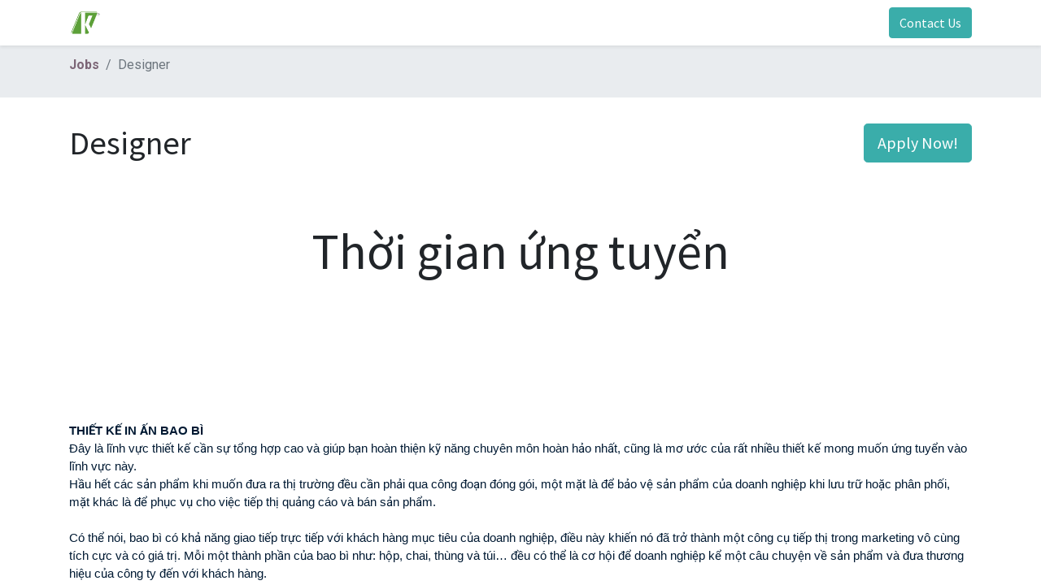

--- FILE ---
content_type: text/html; charset=utf-8
request_url: http://k-cis.com/en/jobs/detail/designer-4?utm_campaign=Chi%E1%BA%BFn+d%E1%BB%8Bch+vi%E1%BB%87c+l%C3%A0m&utm_medium=Website&utm_source=Facebook
body_size: 9678
content:

    <!DOCTYPE html>
        
        
            
        
    <html lang="en-US" data-website-id="1" data-oe-company-name="CÔNG TY TNHH KHƠI NGUỒN SÁNG TẠO">
            
        
            
            
            
            
                
            
        
        
    <head>
                <meta charset="utf-8"/>
                <meta http-equiv="X-UA-Compatible" content="IE=edge,chrome=1"/>
            <meta name="viewport" content="width=device-width, initial-scale=1, user-scalable=no"/>
        <meta name="generator" content="Odoo"/>
        
        
        
            
            
            
        
        
        
            
            
            
            
                
                    
                        <meta property="og:type" content="website"/>
                    
                
                    
                        <meta property="og:title" content="Designer | CÔNG TY TNHH KHƠI NGUỒN SÁNG TẠO"/>
                    
                
                    
                        <meta property="og:site_name" content="CÔNG TY TNHH KHƠI NGUỒN SÁNG TẠO"/>
                    
                
                    
                        <meta property="og:url" content="http://127.0.0.1:8069/jobs/detail/designer-4?utm_campaign=Chiến+dịch+việc+làm&amp;utm_medium=Website&amp;utm_source=Facebook"/>
                    
                
                    
                        <meta property="og:image" content="http://127.0.0.1:8069/web/image/website/1/social_default_image?unique=4a7c2a7"/>
                    
                
            
            
            
            
                
                    <meta name="twitter:card" content="summary_large_image"/>
                
                    <meta name="twitter:title" content="Designer | CÔNG TY TNHH KHƠI NGUỒN SÁNG TẠO"/>
                
                    <meta name="twitter:image" content="http://127.0.0.1:8069/web/image/website/1/social_default_image?unique=4a7c2a7"/>
                
            
        

        
            
            
        
        <link rel="canonical" href="http://k-cis.com/en/jobs/detail/designer-4"/>

        <link rel="preconnect" href="https://fonts.gstatic.com/" crossorigin=""/>
    
        

                <title> Job Detail | CÔNG TY TNHH KHƠI NGUỒN SÁNG TẠO </title>
                <link type="image/x-icon" rel="shortcut icon" href="/web/image/website/1/favicon?unique=4a7c2a7"/>
            <link rel="preload" href="/web/static/lib/fontawesome/fonts/fontawesome-webfont.woff2?v=4.7.0" as="font" crossorigin=""/>
            <link type="text/css" rel="stylesheet" href="/web/content/4308-e9f5e45/1/web.assets_common.css" data-asset-xmlid="web.assets_common" data-asset-version="e9f5e45"/>
            <link type="text/css" rel="stylesheet" href="/web/content/12760-cedd4c4/1/web.assets_frontend.css" data-asset-xmlid="web.assets_frontend" data-asset-version="cedd4c4"/>
        
    
        

                <script id="web.layout.odooscript" type="text/javascript">
                    var odoo = {
                        csrf_token: "838f1ab0d293d439116dcfa91e0cde1f973e80a6o1800303155",
                        debug: "",
                    };
                </script>
            <script type="text/javascript">
                odoo.session_info = {"is_admin": false, "is_system": false, "is_website_user": true, "user_id": false, "is_frontend": true, "translationURL": "/website/translations", "cache_hashes": {"translations": "942b54695109ad7b77dfe2ce56d657e39dc1bc85"}};
                if (!/(^|;\s)tz=/.test(document.cookie)) {
                    const userTZ = Intl.DateTimeFormat().resolvedOptions().timeZone;
                    document.cookie = `tz=${userTZ}; path=/`;
                }
            </script>
            <script defer="defer" type="text/javascript" src="/web/content/4299-f4060de/1/web.assets_common_minimal_js.js" data-asset-xmlid="web.assets_common_minimal_js" data-asset-version="f4060de"></script>
            <script defer="defer" type="text/javascript" src="/web/content/4300-fde28d4/1/web.assets_frontend_minimal_js.js" data-asset-xmlid="web.assets_frontend_minimal_js" data-asset-version="fde28d4"></script>
            
        
    
            <script defer="defer" type="text/javascript" data-src="/web/content/4301-543553a/1/web.assets_common_lazy.js" data-asset-xmlid="web.assets_common_lazy" data-asset-version="543553a"></script>
            <script defer="defer" type="text/javascript" data-src="/web/content/12761-560676c/1/web.assets_frontend_lazy.js" data-asset-xmlid="web.assets_frontend_lazy" data-asset-version="560676c"></script>
        
    
        

                
            
        
    </head>
            <body class="">
                
        
    
            
            
        <div id="wrapwrap" class="   ">
                <header id="top" data-anchor="true" data-name="Header" class="  o_header_standard">
                    <nav data-name="Navbar" class="navbar navbar-expand-lg navbar-light o_colored_level o_cc shadow-sm">
            <div id="top_menu_container" class="container justify-content-start justify-content-lg-between">
                
                
    <a href="/en/" class="navbar-brand logo mr-4">
            <span role="img" aria-label="Logo of CÔNG TY TNHH KHƠI NGUỒN SÁNG TẠO" title="CÔNG TY TNHH KHƠI NGUỒN SÁNG TẠO"><img src="/web/image/website/1/logo/C%C3%94NG%20TY%20TNHH%20KH%C6%A0I%20NGU%E1%BB%92N%20S%C3%81NG%20T%E1%BA%A0O?unique=4a7c2a7" class="img img-fluid" alt="CÔNG TY TNHH KHƠI NGUỒN SÁNG TẠO" loading="lazy"/></span>
        </a>
    

                
                
    <button type="button" data-toggle="collapse" data-target="#top_menu_collapse" class="navbar-toggler ml-auto">
        <span class="navbar-toggler-icon o_not_editable"></span>
    </button>

                
                <div id="top_menu_collapse" class="collapse navbar-collapse order-last order-lg-0">
                    
    <ul id="top_menu" class="nav navbar-nav o_menu_loading flex-grow-1">
        
                        
                        
                        
                            
    
    <li class="nav-item">
        <a role="menuitem" href="/en/" class="nav-link ">
            <span>Home</span>
        </a>
    </li>
    

                        
                            
    
    <li class="nav-item">
        <a role="menuitem" href="https://www.tuicafegiare.com/shop" class="nav-link ">
            <span>Shop</span>
        </a>
    </li>
    

                        
                            
    
    
    <li class="nav-item dropdown  ">
        <a data-toggle="dropdown" href="#" class="nav-link dropdown-toggle ">
            <span>Jobs</span>
        </a>
        <ul class="dropdown-menu" role="menu">
            
                
    
    <li class="">
        <a role="menuitem" href="/en/jobs/detail/sales-1" class="dropdown-item ">
            <span>KINH DOANH</span>
        </a>
    </li>
    

            
                
    
    <li class="">
        <a role="menuitem" href="/en/jobs/detail/designer-4?utm_campaign=Chi%E1%BA%BFn+d%E1%BB%8Bch+vi%E1%BB%87c+l%C3%A0m&amp;utm_medium=Website&amp;utm_source=Facebook" class="dropdown-item ">
            <span>THIẾT KẾ ĐỒ HỌA</span>
        </a>
    </li>
    

            
                
    
    <li class="">
        <a role="menuitem" href="/en/jobs/detail/tuyen-seo-website-14" class="dropdown-item ">
            <span>SEO MARKETING</span>
        </a>
    </li>
    

            
                
    
    <li class="">
        <a role="menuitem" href="/en/jobs/detail/tho-sau-in-13" class="dropdown-item ">
            <span>THÀNH PHẨM SAU IN</span>
        </a>
    </li>
    

            
                
    
    <li class="">
        <a role="menuitem" href="/en/jobs/apply/lao-ong-pho-thong-5" class="dropdown-item ">
            <span>LAO ĐỘNG PHỔ THÔNG</span>
        </a>
    </li>
    

            
        </ul>
    </li>

                        
                            
    
    <li class="nav-item">
        <a role="menuitem" href="/en/members" class="nav-link ">
            <span>Members</span>
        </a>
    </li>
    

                        
                            
    
    <li class="nav-item">
        <a role="menuitem" href="/en/partners" class="nav-link ">
            <span>Resellers</span>
        </a>
    </li>
    

                        
                            
    
    <li class="nav-item">
        <a role="menuitem" href="/en/forum" class="nav-link ">
            <span>Forum</span>
        </a>
    </li>
    

                        
                            
    
    <li class="nav-item">
        <a role="menuitem" href="/en/slides" class="nav-link ">
            <span>Courses</span>
        </a>
    </li>
    

                        
            
        
        
        <li class="nav-item mx-lg-3 divider d-none"></li> 
        <li class="o_wsale_my_cart  nav-item mx-lg-3">
            <a href="/en/shop/cart" class="nav-link">
                <i class="fa fa-shopping-cart"></i>
                
                <sup class="my_cart_quantity badge badge-primary" data-order-id="">0</sup>
            </a>
        </li>
    
            
        
        
            
        
        <li class="o_wsale_my_wish d-none nav-item mr-lg-3 o_wsale_my_wish_hide_empty">
            <a href="/en/shop/wishlist" class="nav-link">
                <i class="fa fa-1x fa-heart"></i>
                
                <sup class="my_wish_quantity o_animate_blink badge badge-primary">0</sup>
            </a>
        </li>
    
        
        
                        
                        
            <li class="nav-item ml-lg-auto o_no_autohide_item">
                <a href="/web/login" class="nav-link font-weight-bold">Sign in</a>
            </li>
        
                        
                        
        
        
            
        
    
    
                    
    </ul>

                </div>
                
                
                
                <div class="oe_structure oe_structure_solo" id="oe_structure_header_default_1">
            <section class="s_text_block" data-snippet="s_text_block" data-name="Text">
                <div class="container">
                    <a href="/en/contactus" class="btn btn-primary ml-4">Contact Us</a>
                </div>
            </section>
        </div>
    </div>
        </nav>
    </header>
                <main>
                    
            
        
        
        <div id="wrap" class="js_hr_recruitment">
            
            <section class="bg-200">
                <div class="container">
                    <nav aria-label="breadcrumb">
                        <ol class="breadcrumb pl-0">
                            <li class="breadcrumb-item"><a href="/en/jobs" class="text-secondary font-weight-bold">Jobs</a></li>
                            <li class="breadcrumb-item active" aria-current="page"><span>Designer</span></li>
                        </ol>
                    </nav>
                </div>
            </section>
            
            <section class="pb32">
                <div class="container">
                    <div class="mt32">
                        <div class="float-right">
                            <a role="button" class="btn btn-primary btn-lg float-right" href="/en/jobs/apply/4">Apply Now!</a>
                        </div>
                        <h1>Designer</h1>
                        <h5 class="font-weight-light">
    <address class="mb-0" itemscope="itemscope" itemtype="http://schema.org/Organization">
        <div class="css_non_editable_mode_hidden">
            --<span class="text-muted">CÔNG TY TNHH KHƠI NGUỒN SÁNG TẠO</span>--
        </div>
        
            
    

        
        <div itemprop="address" itemscope="itemscope" itemtype="http://schema.org/PostalAddress">
            
            
            
            
            
            
            
        </div>
        <div>
             
            

        </div>
    
        
        
    </address>
</h5>
                    </div>
                </div>
            </section>

            <div><section class="s_title pt32 pb32 o_colored_level" data-vcss="001" data-snippet="s_title" data-name="Title">
        <div class="container s_allow_columns">
            <h1 style="text-align: center;"><font style="font-size: 62px;">Thời gian ứng tuyển</font></h1>
        </div>
    </section>

<section class="s_countdown pt48 pb48 o_colored_level" data-display="dhms" data-end-action="nothing" data-size="175" data-layout="circle" data-layout-background="none" data-progress-bar-style="surrounded" data-progress-bar-weight="thin" data-text-color="o-color-1" data-layout-background-color="400" data-progress-bar-color="#FF5656" data-snippet="s_countdown" data-end-time="1654051650" data-name="Countdown">
        <div class="container">
            <div class="s_countdown_canvas_wrapper text-center"></div>
        </div>
    </section>

<section class="s_text_block pt32 pb32 o_colored_level" data-snippet="s_text_block" data-name="Text">
        <div class="s_allow_columns container">
            <div id="input_line_0" style='padding-top: 5px; color: rgb(0, 26, 51); font-family: "Segoe UI", SegoeuiPc, "San Francisco", "Helvetica Neue", Helvetica, "Lucida Grande", Roboto, Ubuntu, Tahoma, "Microsoft Sans Serif", Arial, sans-serif; font-size: 15px;'><b>THIẾT KẾ IN ẤN BAO BÌ</b><br>Đây là lĩnh vực thiết kế cần sự tổng hợp cao và giúp bạn hoàn thiện kỹ năng chuyên môn hoàn hảo nhất, cũng là mơ ước của rất nhiều thiết kế mong muốn ứng tuyển vào lĩnh vực này.<br><span data-mention="Hầu hết các sản phẩm khi muốn đưa ra thị trường đều cần phải qua công đoạn đóng gói, một mặt là để bảo vệ sản phẩm của doanh nghiệp khi lưu trữ hoặc phân phối, mặt khác là để phục vụ cho việc tiếp thị quảng cáo và bán sản phẩm." id="input_part_0" style="white-space: pre-wrap;">Hầu hết các sản phẩm khi muốn đưa ra thị trường đều cần phải qua công đoạn đóng gói, một mặt là để bảo vệ sản phẩm của doanh nghiệp khi lưu trữ hoặc phân phối, mặt khác là để phục vụ cho việc tiếp thị quảng cáo và bán sản phẩm.</span></div><div id="input_line_1" style='color: rgb(0, 26, 51); font-family: "Segoe UI", SegoeuiPc, "San Francisco", "Helvetica Neue", Helvetica, "Lucida Grande", Roboto, Ubuntu, Tahoma, "Microsoft Sans Serif", Arial, sans-serif; font-size: 15px;'><br></div><div id="input_line_2" style='color: rgb(0, 26, 51); font-family: "Segoe UI", SegoeuiPc, "San Francisco", "Helvetica Neue", Helvetica, "Lucida Grande", Roboto, Ubuntu, Tahoma, "Microsoft Sans Serif", Arial, sans-serif; font-size: 15px;'><span data-mention="Có thể nói, bao bì có khả năng giao tiếp trực tiếp với khách hàng mục tiêu của doanh nghiệp, điều này khiến nó đã trở thành một công cụ tiếp thị trong marketing vô cùng tích cực và có giá trị. Mỗi một thành phần của bao bì như hộp, chai, thùng và túi… đều có thể là cơ hội để doanh nghiệp kể một câu chuyện về sản phẩm và đưa thương hiệu của công ty đến với khách hàng." id="input_part_0" style="white-space: pre-wrap;">Có thể nói, bao bì có khả năng giao tiếp trực tiếp với khách hàng mục tiêu của doanh nghiệp, điều này khiến nó đã trở thành một công cụ tiếp thị trong marketing vô cùng tích cực và có giá trị. Mỗi một thành phần của bao bì như: hộp, chai, thùng và túi… đều có thể là cơ hội để doanh nghiệp kể một câu chuyện về sản phẩm và đưa thương hiệu của công ty đến với khách hàng.</span></div><div id="input_line_3" style='color: rgb(0, 26, 51); font-family: "Segoe UI", SegoeuiPc, "San Francisco", "Helvetica Neue", Helvetica, "Lucida Grande", Roboto, Ubuntu, Tahoma, "Microsoft Sans Serif", Arial, sans-serif; font-size: 15px;'><br></div><div id="input_line_4" style='color: rgb(0, 26, 51); font-family: "Segoe UI", SegoeuiPc, "San Francisco", "Helvetica Neue", Helvetica, "Lucida Grande", Roboto, Ubuntu, Tahoma, "Microsoft Sans Serif", Arial, sans-serif; font-size: 15px;'><span data-mention="Công việc của một designer thiết kế đồ họa bao bì là xây dựng nên các concept, lên ý tưởng sáng tạo cho sản phẩm thiết kế, phát triển các mô hình thiết kế mẫu sản phẩm và tạo ra các bản thiết kế in ấn cần thiết để sản xuất sản phẩm." id="input_part_0" style="white-space: pre-wrap;">Công việc của một designer thiết kế đồ họa bao bì là xây dựng nên các concept, lên ý tưởng sáng tạo cho sản phẩm thiết kế, phát triển các mô hình thiết kế mẫu sản phẩm và tạo ra các bản thiết kế in ấn cần thiết để sản xuất sản phẩm.</span></div><div id="input_line_5" style='color: rgb(0, 26, 51); font-family: "Segoe UI", SegoeuiPc, "San Francisco", "Helvetica Neue", Helvetica, "Lucida Grande", Roboto, Ubuntu, Tahoma, "Microsoft Sans Serif", Arial, sans-serif; font-size: 15px;'><br></div><div id="input_line_6" style='color: rgb(0, 26, 51); font-family: "Segoe UI", SegoeuiPc, "San Francisco", "Helvetica Neue", Helvetica, "Lucida Grande", Roboto, Ubuntu, Tahoma, "Microsoft Sans Serif", Arial, sans-serif; font-size: 15px;'><span data-mention="Ở lĩnh vực thiết kế đồ họa này đòi hỏi các designer phải có kiến thức chuyên môn sâu về quy trình in ấn và hiểu rõ về các quy trình thiết kế đồ họa sản xuất công nghiệp cũng như các công đoạn để hoàn thiện, gia công sản phẩm." id="input_part_0" style="white-space: pre-wrap;">Ở lĩnh vực thiết kế đồ họa này đòi hỏi các designer phải có kiến thức chuyên môn sâu về quy trình in ấn và hiểu rõ về các quy trình thiết kế đồ họa sản xuất công nghiệp cũng như các công đoạn để hoàn thiện, gia công sản phẩm.</span></div><div id="input_line_7" style='color: rgb(0, 26, 51); font-family: "Segoe UI", SegoeuiPc, "San Francisco", "Helvetica Neue", Helvetica, "Lucida Grande", Roboto, Ubuntu, Tahoma, "Microsoft Sans Serif", Arial, sans-serif; font-size: 15px;'><br></div><div id="input_line_8" style='color: rgb(0, 26, 51); font-family: "Segoe UI", SegoeuiPc, "San Francisco", "Helvetica Neue", Helvetica, "Lucida Grande", Roboto, Ubuntu, Tahoma, "Microsoft Sans Serif", Arial, sans-serif; font-size: 15px;'><span data-mention="Thiết kế đồ họa bao bì khá đặc thù nên khi phải tiếp cận với khá nhiều mảng sản phẩm khác nhau, khiến cho việc xây dựng, thiết kế các hình ảnh, minh họa và các dấu hiệu đặc trưng của sản phẩm trở nên không còn dễ dàng đối với những người học thiết kế đồ hoạ. " id="input_part_0" style="white-space: pre-wrap;">Thiết kế đồ họa bao bì khá đặc thù nên khi phải tiếp cận với khá nhiều mảng sản phẩm khác nhau, khiến cho việc xây dựng, thiết kế các hình ảnh, minh họa và các dấu hiệu đặc trưng của sản phẩm trở nên không còn dễ dàng đối với những người học thiết kế đồ hoạ. </span></div><div id="input_line_9" style='color: rgb(0, 26, 51); font-family: "Segoe UI", SegoeuiPc, "San Francisco", "Helvetica Neue", Helvetica, "Lucida Grande", Roboto, Ubuntu, Tahoma, "Microsoft Sans Serif", Arial, sans-serif; font-size: 15px;'><br></div><p><span style='white-space: pre-wrap; color: rgb(0, 26, 51); font-family: "Segoe UI", SegoeuiPc, "San Francisco", "Helvetica Neue", Helvetica, "Lucida Grande", Roboto, Ubuntu, Tahoma, "Microsoft Sans Serif", Arial, sans-serif; font-size: 15px;'>Bên cạnh đó, các nhân viên thiết kế đồ họa phải luôn xử trí tình huống linh hoạt để đáp ứng kịp mọi nhu cầu của khách hàng, nhà sản xuất và trên hết là phải luôn luôn bắt kịp các xu hướng hiện tại.</span><span style="font-size: 1rem;"></span><br></p>
        </div>
    </section>



<section class="s_title pt32 pb32 o_colored_level" data-vcss="001" data-snippet="s_title" data-name="Title">
        <div class="s_allow_columns container">
            <h1 style="text-align: center;"><span style="font-size: 62px;">CÔNG VIỆC CHUNG</span></h1>
        </div>
    </section>



<section class="s_three_columns bg-200 pt32 pb32 o_colored_level" data-vcss="001" data-snippet="s_three_columns" data-name="Columns" style="">
        <div class="container">
            <div class="row d-flex align-items-stretch">
                <div class="col-lg-4 s_col_no_bgcolor pt16 pb16">
                    <div class="card bg-white h-100 shadow" style="">
                        
                        <div class="card-body">
                            <h3 class="card-title"><font class="text-o-color-1" style="">Mô tả công việc</font></h3>
                            <p class="card-text">- Thiết kế nội dung + hình ảnh bao bì</p><p class="card-text">- Tham gia thiết kế các hoạt động quảng bá thương hiệu của công ty.</p><p class="card-text">- Thiết kế khuôn mẫu bao bì</p><p class="card-text">- Kỹ năng xây dựng đội nhóm</p><p class="card-text">- Kỹ năng quản lý công việc</p><p class="card-text">- Hiểu về sản xuất công nghiệp</p><p class="card-text">- Lập báo cáo kết quả thiết kế</p><p class="card-text">- Lập kế hoạch dự án thiết kế</p><p class="card-text">- Chủ động đề xuất, triển khai các ý tưởng mới phục vụ cho sự cải tiến chất lượng bao bì</p>
                        </div>
                    </div>
                </div>
                <div class="col-lg-4 s_col_no_bgcolor pt16 pb16">
                    <div class="card bg-white h-100 shadow" style="">
                        
                        <div class="card-body">
                            <h3 class="card-title"><font class="text-o-color-1" style="">Yêu cầu ứng viên</font></h3>
                            <p class="card-text">- Có kinh nghiệm ít nhất 01 năm về thiết kế cơ bản.</p><p class="card-text">- Khả năng làm việc đội nhóm</p><div id="input_line_0" style='padding-top: 5px; color: rgb(0, 26, 51); font-family: "Segoe UI", SegoeuiPc, "San Francisco", "Helvetica Neue", Helvetica, "Lucida Grande", Roboto, Ubuntu, Tahoma, "Microsoft Sans Serif", Arial, sans-serif; font-size: 15px; background-color: rgb(255, 255, 255);'><span data-mention="- Chủ động, có trách nhiệm cao, có kỹ năng teamwork, chịu được áp lực và có tinh thần cầu tiến trong công việc" id="input_part_0" style="white-space: pre-wrap;">- Chủ động, có trách nhiệm cao, có kỹ năng teamwork, chịu được áp lực và có tinh thần cầu tiến trong công việc</span></div><div id="input_line_1" style='color: rgb(0, 26, 51); font-family: "Segoe UI", SegoeuiPc, "San Francisco", "Helvetica Neue", Helvetica, "Lucida Grande", Roboto, Ubuntu, Tahoma, "Microsoft Sans Serif", Arial, sans-serif; font-size: 15px; background-color: rgb(255, 255, 255);'><span data-mention="- Ưu tiên ứng viên có đam mê về bao bì giấy, yêu thích sản phẩm thân thiện môi trường, sản phẩm về thực phẩm, quà tặng" id="input_part_0" style="white-space: pre-wrap;">- Ưu tiên ứng viên có đam mê về bao bì giấy, yêu thích sản phẩm thân thiện môi trường, sản phẩm về thực phẩm, quà tặng</span></div><p class="card-text">- Xử lý nhanh tình huống khi có sự cố trong in ấn.</p><p class="card-text">- Khả năng kiểm soát màu sắc, quản lý màu pantone, kiểm soát sai số khuôn mẫu.</p>
                        </div>
                    </div>
                </div>
                <div class="col-lg-4 s_col_no_bgcolor pt16 pb16">
                    <div class="card bg-white h-100 shadow" style="">
                        
                        <div class="card-body">
                            <h3 class="card-title"><font class="text-o-color-1" style="">Các phúc lợi</font></h3>
                            <p class="card-text">- Mức lương: 8-10 triệu</p><p class="card-text">- Lương tháng 13 + Tăng lương 1-2 lần/ năm</p><p class="card-text">- Môi trường làm việc trẻ trung, tôn trọng sự sáng tạo của bạn</p><p class="card-text">- <span style='background-color: rgb(255, 255, 255); color: rgb(0, 26, 51); font-family: "Segoe UI", SegoeuiPc, "San Francisco", "Helvetica Neue", Helvetica, "Lucida Grande", Roboto, Ubuntu, Tahoma, "Microsoft Sans Serif", Arial, sans-serif; font-size: 15px; white-space: pre-wrap;'>Tham gia BHXH, BHYT, BHTN sau khi được nhận chính thức.</span><br></p>
                        </div>
                    </div>
                </div>
            </div>
        </div>
    </section>


<ul></ul>


<ul></ul>


<ul></ul>


<ul></ul>


<ol></ol>


<ol></ol>


<ol></ol>


<ol></ol>


<ol></ol>


<ol></ol>


<ol></ol>


<ol></ol>


<section class="s_text_image pt32 pb32 o_colored_level" data-snippet="s_text_image" data-name="Text - Image">
        <div class="container">
            <div class="row align-items-center">
                <div class="col-lg-6 o_colored_level pb16 pt16" style="">
                    <h2>Điều gì khiến bạn cảm thấy yêu thích công việc thiết kế đồ họa</h2><h2><font style="font-size: 18px;">* Đội ngủ làm việc cởi mở và thân thiện</font></h2><div id="input_line_1" style='color: rgb(0, 26, 51); font-family: "Segoe UI", SegoeuiPc, "San Francisco", "Helvetica Neue", Helvetica, "Lucida Grande", Roboto, Ubuntu, Tahoma, "Microsoft Sans Serif", Arial, sans-serif; font-size: 15px;'><span data-mention="Có quản lý tốt, môi trường làm việc của công ty mở" id="input_part_0" style="white-space: pre-wrap;"><font style="font-size: 18px;">* Có quản lý tốt, môi trường làm việc của công ty mở</font></span></div><div id="input_line_2" style='color: rgb(0, 26, 51); font-family: "Segoe UI", SegoeuiPc, "San Francisco", "Helvetica Neue", Helvetica, "Lucida Grande", Roboto, Ubuntu, Tahoma, "Microsoft Sans Serif", Arial, sans-serif; font-size: 15px;'><span data-mention="Mọi người có trách nhiệm với nhau, gắn kết đội ngủ tốt" id="input_part_0" style="white-space: pre-wrap;"><font style="font-size: 18px;">* Mọi người có trách nhiệm với nhau, gắn kết đội ngủ tốt</font></span></div><div id="input_line_3" style='color: rgb(0, 26, 51); font-family: "Segoe UI", SegoeuiPc, "San Francisco", "Helvetica Neue", Helvetica, "Lucida Grande", Roboto, Ubuntu, Tahoma, "Microsoft Sans Serif", Arial, sans-serif; font-size: 15px;'><span data-mention="Môi trường có nhiều cơ hội thăng tiến, tự do bày tỏ ý kiến" id="input_part_0" style="white-space: pre-wrap;"><font style="font-size: 18px;">* Môi trường có nhiều cơ hội thăng tiến, tự do bày tỏ ý kiến</font></span></div><div id="input_line_4" style='color: rgb(0, 26, 51); font-family: "Segoe UI", SegoeuiPc, "San Francisco", "Helvetica Neue", Helvetica, "Lucida Grande", Roboto, Ubuntu, Tahoma, "Microsoft Sans Serif", Arial, sans-serif; font-size: 15px;'><span data-mention="Công ty có sự chuyên nghiệp" id="input_part_0" style="white-space: pre-wrap;"><font style="font-size: 18px;">* Công ty có sự chuyên nghiệp</font></span></div><div id="input_line_5" style='color: rgb(0, 26, 51); font-family: "Segoe UI", SegoeuiPc, "San Francisco", "Helvetica Neue", Helvetica, "Lucida Grande", Roboto, Ubuntu, Tahoma, "Microsoft Sans Serif", Arial, sans-serif; font-size: 15px;'><span data-mention="Trách nhiệm và thách thức trong công việc cao" id="input_part_0" style="white-space: pre-wrap;"><font style="font-size: 18px;">* Trách nhiệm và thách thức trong công việc cao</font></span></div>
                    
                    <p><a href="http://tuicafegiare.com" class="mb-2 btn btn-primary" data-original-title="" title="" aria-describedby="tooltip243344">Tìm hiểu thêm</a></p>
                </div>
                <div class="col-lg-6 pt16 pb16 o_colored_level">
                    <img src="/web/image/website.s_text_image_default_image" class="img img-fluid mx-auto" alt="" loading="lazy" data-original-id="364" data-original-src="/website/static/src/img/snippets_demo/s_text_image.jpg" data-mimetype="image/jpeg" data-original-title="" title="" aria-describedby="tooltip980346">
                </div>
            </div>
        </div>
    </section></div>

            <div class="oe_structure">
                <section class="o_job_bottom_bar mt32 mb32">
                    <div class="text-center">
                        <a role="button" class="btn btn-primary btn-lg" href="/en/jobs/apply/4">Apply Now!</a>
                    </div>
                </section>
            </div>
        </div>
    
                </main>
                <footer id="bottom" data-anchor="true" data-name="Footer" class="o_footer o_colored_level o_cc ">
                    <div id="footer" class="oe_structure oe_structure_solo">
      <section class="s_text_block pt16 pb8" data-name="Text block">
        <div class="container">
          <div class="row">
            <div class="col-lg-4">
              <h5>Sản phẩm &amp; Dịch vụ</h5>
              <ul class="list-unstyled">
                <li>
                  <a href="/en/">Trang chủ</a>
                </li>
              </ul>
            </div>
            <div class="col-lg-4" id="connect">
              <h5>Kết nối với chúng tôi</h5>
              <ul class="list-unstyled">
                <li>
                  <a href="/en/contactus">Liên hệ</a>
                </li>
                <li>
                  <i class="fa fa-phone"></i>
                  <span class="o_force_ltr">Hotline 24/7: 0931 442 113</span>
                </li>
                <li>
                  <i class="fa fa-envelope"></i>
                  <span>info@khoinguonsangtao.com</span>
                </li>
              </ul>
              <form method="get" class="o_wsale_products_searchbar_form s_wsale_products_searchbar_input mb-3" action="/en/shop" data-name="Products Search Input">
                <div role="search" class="input-group">
                  <input type="text" name="search" class="search-query form-control oe_search_box" placeholder="Tìm..." data-limit="5" data-display-description="true" data-display-price="true" data-display-image="true" autocomplete="off"/>
                  <div class="input-group-append">
                    <button type="submit" class="btn btn-primary oe_search_button" aria-label="Tìm kiếm" title="Tìm kiếm">
                      <i class="fa fa-search"></i>
                    </button>
                  </div>
                </div>
                <input name="order" type="hidden" class="o_wsale_search_order_by" value=""/>
              </form>
              <p>
                                
                                
                                
                                
                                
                                
                            </p>
            </div>
            <div class="col-lg-4">
              <h5>
                <span>CÔNG TY TNHH KHƠI NGUỒN SÁNG TẠO</span>
                <small> - <a href="/en/aboutus">Về Chúng tôi</a></small>
              </h5>
              <p>
                                Chúng tôi là một nhóm gồm những người đam mê với mục tiêu là cải thiện cuộc sống
                                 của mọi người thông qua các sản phẩm gây rối. Chúng tôi xây dựng những sản phẩm tuyệt vời để giải quyết
                                 vấn đề kinh doanh.
                            </p>
              <p>
                                Sản phẩm của chúng tôi được thiết kế cho các công ty vừa và nhỏ sẵn sàng tối ưu hóa
                               hiệu suất của họ.
                            </p>
              <div class="s_share" data-name="Share">
                <h4 class="s_share_title">Chia sẻ</h4>
                <a href="https://www.facebook.com/sharer/sharer.php?u=http%3A%2F%2Fk-cis.com%2F" target="_blank" class="s_share_facebook ">
                  <i class="fa fa-1x fa-facebook rounded shadow-sm" data-original-title="" title="" aria-describedby="tooltip172166"></i>
                </a>
                <a href="https://twitter.com/intent/tweet?text=%20Home%20%7C%20Cty%20TNHH%20Kh%C6%A1i%20Ngu%E1%BB%93n%20S%C3%A1ng%20T%E1%BA%A1o%20&amp;url=http%3A%2F%2Fk-cis.com%2F" target="_blank" class="s_share_twitter ">
                  <i class="fa fa-1x fa-twitter rounded shadow-sm"></i>
                </a>
                <a href="http://www.linkedin.com/shareArticle?mini=true&amp;url=http%3A%2F%2Fk-cis.com%2F&amp;title=%20Home%20%7C%20Cty%20TNHH%20Kh%C6%A1i%20Ngu%E1%BB%93n%20S%C3%A1ng%20T%E1%BA%A1o%20&amp;" target="_blank" class="s_share_linkedin ">
                  <i class="fa fa-1x fa-linkedin rounded shadow-sm" data-original-title="" title="" aria-describedby="tooltip83344"></i>
                </a>
                <a href="mailto:?body=http%3A%2F%2Fk-cis.com%2F&amp;subject=%20Home%20%7C%20Cty%20TNHH%20Kh%C6%A1i%20Ngu%E1%BB%93n%20S%C3%A1ng%20T%E1%BA%A1o%20" class="s_share_email ">
                  <i class="fa fa-1x fa-envelope rounded shadow-sm" data-original-title="" title="" aria-describedby="tooltip754905"></i>
                </a>
              </div>
            </div>
          </div>
        </div>
      </section>
    </div>
  <div class="o_footer_copyright o_colored_level o_cc" data-name="Copyright">
                        <div class="container py-3">
                            <div class="row">
                                <div class="col-sm text-center text-sm-left text-muted">
                                    
        
    
                                    <span class="o_footer_copyright_name mr-2">Copyright &copy; Company name</span>
            
        
    
        
        
    
        
        
    
        <div class="js_language_selector  dropup">
            <button class="btn btn-sm btn-outline-secondary border-0 dropdown-toggle" type="button" data-toggle="dropdown" aria-haspopup="true" aria-expanded="true">
                
        
    <img class="o_lang_flag" src="/base/static/img/country_flags/us.png?height=25" loading="lazy"/>

    <span class="align-middle">English (US)</span>
            </button>
            <div class="dropdown-menu" role="menu">
                
                    <a class="dropdown-item js_change_lang" href="/en/jobs/detail/designer-4?utm_campaign=Chi%E1%BA%BFn+d%E1%BB%8Bch+vi%E1%BB%87c+l%C3%A0m&amp;utm_medium=Website&amp;utm_source=Facebook" data-url_code="en">
                        
        
    <img class="o_lang_flag" src="/base/static/img/country_flags/us.png?height=25" loading="lazy"/>

    <span>English (US)</span>
                    </a>
                
                    <a class="dropdown-item js_change_lang" href="/jobs/detail/designer-4?utm_campaign=Chi%E1%BA%BFn+d%E1%BB%8Bch+vi%E1%BB%87c+l%C3%A0m&amp;utm_medium=Website&amp;utm_source=Facebook" data-url_code="vi">
                        
        
    <img class="o_lang_flag" src="/base/static/img/country_flags/vn.png?height=25" loading="lazy"/>

    <span> Tiếng Việt</span>
                    </a>
                
        
    

    
            </div>
        </div>
    
        
    </div>
                                <div class="col-sm text-center text-sm-right o_not_editable">
                                    
        <div class="o_brand_promotion">
            
        
        
        Powered by 
            <a target="_blank" class="badge badge-light" href="http://www.GCKgroup.com">
                <img alt="Odoo" src="/web/static/src/img/odoo_logo_tiny.png" style="height: 1em; vertical-align: baseline;" loading="lazy"/>
            </a>
        - 
                    The #1 <a target="_blank" href="http://www.gckgroup.com">thuộc GCKgroup</a>
                
    
        </div>
    
                                </div>
                            </div>
                        </div>
                    </div>
                </footer>
        
    
            </div>
                
                    <script>
                        
            
                window.addEventListener('load', function () {
                    

                    odoo.define('im_livechat.livesupport', function (require) {
            
                    });
                });
            
        
                    </script>
                
            
        <script id="tracking_code">
            (function(i,s,o,g,r,a,m){i['GoogleAnalyticsObject']=r;i[r]=i[r]||function(){
            (i[r].q=i[r].q||[]).push(arguments)},i[r].l=1*new Date();a=s.createElement(o),
            m=s.getElementsByTagName(o)[0];a.async=1;a.src=g;m.parentNode.insertBefore(a,m)
            })(window,document,'script','//www.google-analytics.com/analytics.js','ga');

            ga('create', 'G-J4RD8NC4R8'.trim(), 'auto');
            ga('send','pageview');
        </script>
    
        
        
    </body>
        </html>
    
